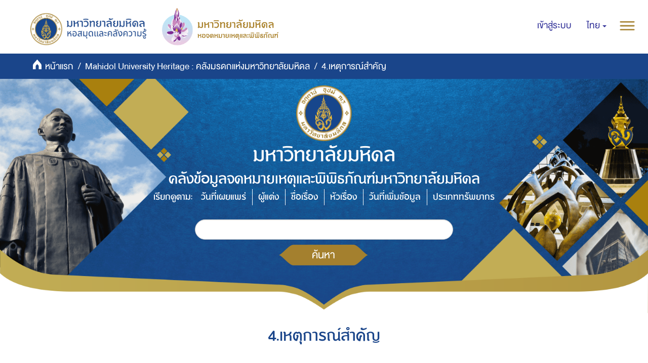

--- FILE ---
content_type: text/html;charset=utf-8
request_url: https://archive.li.mahidol.ac.th/handle/0280026809/289;jsessionid=1673F9FE89E6A4E13C464407896E19AC
body_size: 8542
content:
<!DOCTYPE html>
            <!--[if lt IE 7]> <html class="no-js lt-ie9 lt-ie8 lt-ie7" lang="en"> <![endif]-->
            <!--[if IE 7]>    <html class="no-js lt-ie9 lt-ie8" lang="en"> <![endif]-->
            <!--[if IE 8]>    <html class="no-js lt-ie9" lang="en"> <![endif]-->
            <!--[if gt IE 8]><!--> <html class="no-js" lang="en"> <!--<![endif]-->
            <head><META http-equiv="Content-Type" content="text/html; charset=UTF-8">
<meta content="text/html; charset=UTF-8" http-equiv="Content-Type">
<meta content="IE=edge,chrome=1" http-equiv="X-UA-Compatible">
<meta content="width=device-width,initial-scale=1" name="viewport">
<meta content="Punsarn Asia" name="designer">
<meta content="Punsarn Asia" name="web_author">
<link rel="shortcut icon" href="/themes/Mali2-heritage/images/favicon.ico">
<link rel="apple-touch-icon" href="/themes/Mali2-heritage/images/apple-touch-icon.png">
<meta name="Generator" content="DSpace 5.10">
<link href="/themes/Mali2-heritage//styles/custom/carousel/style.css" type="text/css" rel="stylesheet">
<link href="/themes/Mali2-heritage//styles/custom/carousel/demo.css" type="text/css" rel="stylesheet">
<link href="/themes/Mali2-heritage//styles/custom/carousel/reset.css" type="text/css" rel="stylesheet">
<link media="all" href="/themes/Mali2-heritage//styles/custom/carousel/jquery.jscrollpane.css" type="text/css" rel="stylesheet">
<link media="all" href="/themes/Mali2-heritage//styles/custom/slick-theme.css" type="text/css" rel="stylesheet">
<script src="https://ajax.googleapis.com/ajax/libs/jquery/1.6.2/jquery.min.js" type="text/javascript"></script>
<link href="/themes/Mali2-heritage/styles/main.css" rel="stylesheet">
<link href="/themes/Mali2-heritage/styles/custom/punsarn.css" rel="stylesheet">
<link href="/themes/Mali2-heritage/styles/custom/tabs/animate.min.css" rel="stylesheet">
<link type="application/rss+xml" rel="alternate" href="/feed/rss_1.0/0280026809/289">
<link type="application/rss+xml" rel="alternate" href="/feed/rss_2.0/0280026809/289">
<link type="application/atom+xml" rel="alternate" href="/feed/atom_1.0/0280026809/289">
<link type="application/opensearchdescription+xml" rel="search" href="https://archive.li.mahidol.ac.th:443/open-search/description.xml" title="DSpace">
<script>
                //Clear default text of emty text areas on focus
                function tFocus(element)
                {
                if (element.value == ' '){element.value='';}
                }
                //Clear default text of emty text areas on submit
                function tSubmit(form)
                {
                var defaultedElements = document.getElementsByTagName("textarea");
                for (var i=0; i != defaultedElements.length; i++){
                if (defaultedElements[i].value == ' '){
                defaultedElements[i].value='';}}
                }
                //Disable pressing 'enter' key to submit a form (otherwise pressing 'enter' causes a submission to start over)
                function disableEnterKey(e)
                {
                var key;

                if(window.event)
                key = window.event.keyCode;     //Internet Explorer
                else
                key = e.which;     //Firefox and Netscape

                if(key == 13)  //if "Enter" pressed, then disable!
                return false;
                else
                return true;
                }
            </script><!--[if lt IE 9]>
                <script src="/themes/Mali2-heritage/vendor/html5shiv/dist/html5shiv.js"> </script>
                <script src="/themes/Mali2-heritage/vendor/respond/dest/respond.min.js"> </script>
                <![endif]--><script src="/themes/Mali2-heritage/vendor/modernizr/modernizr.js"> </script>
<title>4.เหตุการณ์สำคัญ</title>
<script src="/themes/Mali2-heritage/scripts/custom/jwplayer/jwplayer.js" type="text/javascript"></script><script src="/themes/Mali2-heritage/scripts/custom/jquery-ui.min.js"></script>
</head><body>
<style>
            #insertdata-1 { display: none; }
            #main-container > div > div > div > div:nth-child(1) > h3 { display: none; }
        </style>
<header>
<div class="trail-wrapper hidden-print">
<div class="row">
<div class="col-xs-12">
<div class="breadcrumb dropdown visible-xs visible-sm">
<a data-toggle="dropdown" class="dropdown-toggle" role="button" href="#" id="trail-dropdown-toggle">4.เหตุการณ์สำคัญ&nbsp;<b class="caret"></b></a>
<ul aria-labelledby="trail-dropdown-toggle" role="menu" class="dropdown-menu">
<li role="presentation">
<a role="menuitem" href="/"><img src="/themes/Mali2-heritage//images/custom/mu-icons/icon-home.png" height="30" alt="home">&nbsp;
                        หน้าแรก</a>
</li>
<li role="presentation">
<a role="menuitem" href="/handle/0280026809/3">Mahidol University Heritage : คลังมรดกแห่งมหาวิทยาลัยมหิดล</a>
</li>
<li role="presentation" class="disabled">
<a href="#" role="menuitem">4.เหตุการณ์สำคัญ</a>
</li>
</ul>
</div>
<div class="navbar-brand hidden-xs hidden-sm" id="banner-header">
<div class="row">
<a href="https://www.li.mahidol.ac.th/"><img src="/themes/Mali2-heritage/images/custom/mu-images/MU_WebGraphi_menu-01.png"></a><a href="https://museum.li.mahidol.ac.th"><img src="/themes/Mali2-heritage/images/custom/mu-images/MU_WebGraphi_menu-02.png"></a>
</div>
</div>
<div role="navigation" class="navbar navbar-default navbar-static-top navbar-header-trial-wrapper ">
<div class="navbar-header">
<button data-toggle="offcanvas" class="navbar-toggle" type="button"><img src="/themes/Mali2-heritage/images/custom/mu-icons/icon-more.png"></button>
<div class="navbar-header pull-right visible-xs hidden-sm hidden-md hidden-lg">
<ul class="nav nav-pills pull-right ">
<li class="dropdown" id="ds-language-selection-xs">
<button data-toggle="dropdown" class="dropdown-toggle navbar-toggle navbar-link" role="button" href="#" id="language-dropdown-toggle-xs"><b aria-hidden="true" class="visible-xs glyphicon glyphicon-globe"></b></button>
<ul data-no-collapse="true" aria-labelledby="language-dropdown-toggle-xs" role="menu" class="dropdown-menu pull-right">
<li role="presentation" class="disabled">
<a href="?locale-attribute=th">ไทย</a>
</li>
<li role="presentation">
<a href="?locale-attribute=en">English</a>
</li>
</ul>
</li>
<li>
<form method="get" action="/login" style="display: inline">
<button class="navbar-toggle navbar-link"><b aria-hidden="true" class="visible-xs glyphicon glyphicon-user"></b></button>
</form>
</li>
</ul>
</div>
</div>
<div class="navbar-header navbar-header-trial pull-right hidden-xs">
<ul class="nav navbar-nav pull-left">
<li>
<a href="/login"><span class="hidden-xs">เข้าสู่ระบบ</span></a>
</li>
</ul>
<ul class="nav navbar-nav pull-left">
<li class="dropdown" id="ds-language-selection">
<a data-toggle="dropdown" class="dropdown-toggle" role="button" href="#" id="language-dropdown-toggle"><span class="hidden-xs">ไทย&nbsp;<b class="caret"></b></span></a>
<ul data-no-collapse="true" aria-labelledby="language-dropdown-toggle" role="menu" class="dropdown-menu pull-right">
<li role="presentation" class="disabled">
<a href="?locale-attribute=th">ไทย</a>
</li>
<li role="presentation">
<a href="?locale-attribute=en">English</a>
</li>
</ul>
</li>
</ul>
<button type="button" class="navbar-toggle visible-xs visible-sm visible-md visible-lg" data-toggle="offcanvas"><img src="/themes/Mali2-heritage/images/custom/mu-icons/icon-more.png"></button>
</div>
</div>
</div>
</div>
</div>
<div role="navigation" class="navbar navbar-default navbar-static-top navbar-header-banner hidden-xs hidden-sm">
<div class="navbar-header">
<ul class="breadcrumb">
<li>
<img src="/themes/Mali2-heritage//images/custom/mu-icons/icon-home.png" height="30" alt="home">&nbsp;
            <a href="/">หน้าแรก</a>
</li>
<li>
<a href="/handle/0280026809/3">Mahidol University Heritage : คลังมรดกแห่งมหาวิทยาลัยมหิดล</a>
</li>
<li class="active">4.เหตุการณ์สำคัญ</li>
</ul>
</div>
</div>
<div class="bg-search">
<div class="row center">
<a class="navbar-brand" id="banner-header2" href="https://mahidol.ac.th/"><img src="/themes/Mali2-heritage/images/custom/mu-images/Logo-MU.png" height="110" width="110"></a>
</div>
<div class="row center">
<h1 class="visibility" id="header-title-th-homepage">มหาวิทยาลัยมหิดล</h1>
</div>
<div class="row center">
<h2 class="visibility" id="header-title-en-homepage">คลังข้อมูลจดหมายเหตุและพิพิธภัณฑ์มหาวิทยาลัยมหิดล</h2>
</div>
<div id="insertdata-1" class="row center"></div>
<div id="insertdata-2" class="row center"></div>
<div id="insertdata-3" class="row center"></div>
<div id="insertdata-4" class="row center"></div>
</div>
<div class="bg-search-second"></div>
</header>
<div class="hidden" id="no-js-warning-wrapper">
<div id="no-js-warning">
<div class="notice failure">JavaScript is disabled for your browser. Some features of this site may not work without it.</div>
</div>
</div>
<div class="container" id="main-container">
<div class="row">
<div class="horizontal-slider clearfix">
<div class="col-xs-12 col-sm-12 col-md-9 main-content">
<div>
<h2 class="ds-div-head page-header first-page-header">4.เหตุการณ์สำคัญ</h2>
<div id="aspect_artifactbrowser_CollectionViewer_div_collection-home" class="ds-static-div primary repository collection">
<div id="aspect_artifactbrowser_CollectionViewer_div_collection-search-browse" class="ds-static-div secondary search-browse">
<div id="aspect_browseArtifacts_CollectionBrowse_div_collection-browse" class="ds-static-div secondary browse">
<h3 class="ds-div-head">เรียกดูตาม:</h3>
<div id="aspect_browseArtifacts_CollectionBrowse_list_collection-browse" class="ds-static-div collection-browse">
<p class="ds-paragraph  btn-group">
<a href="/handle/0280026809/289/browse?type=dateissued" class=" btn btn-default ">วันที่เผยแพร่</a><a href="/handle/0280026809/289/browse?type=author" class=" btn btn-default ">ผู้แต่ง</a><a href="/handle/0280026809/289/browse?type=title" class=" btn btn-default ">ชื่อเรื่อง</a><a href="/handle/0280026809/289/browse?type=subject" class=" btn btn-default ">หัวเรื่อง</a><a href="/handle/0280026809/289/browse?type=dateaccessioned" class=" btn btn-default ">วันที่เพิ่มข้อมูล</a><a href="/handle/0280026809/289/browse?type=type" class=" btn btn-default ">ประเภททรัพยากร</a>
</p>
</div>
</div>
<form id="aspect_discovery_CollectionSearch_div_collection-search" class="ds-interactive-div secondary search" action="/handle/0280026809/289/discover" method="post" onsubmit="javascript:tSubmit(this);">
<p>ค้นหาภายในกลุ่มข้อมูลนี้:</p>
<div class="row">
<div id="aspect_discovery_CollectionSearch_p_search-query" class="col-sm-6">
<p class="input-group">
<input id="aspect_discovery_CollectionSearch_field_query" class="ds-text-field form-control" name="query" type="text" value=""><span class="input-group-btn"><button id="aspect_discovery_CollectionSearch_field_submit" class="ds-button-field btn btn-default" name="submit" type="submit">ค้นหา</button></span>
</p>
</div>
</div>
</form>
</div>
<div id="aspect_artifactbrowser_CollectionViewer_div_collection-view" class="ds-static-div secondary">
<!-- External Metadata URL: cocoon://metadata/handle/0280026809/289/mets.xml-->
<div class="detail-view">&nbsp;
            
            <div class="ds-logo-wrapper">
<a href="https://archive.li.mahidol.ac.th:443/handle/0280026809/289/browse?type=title"><img class="logo img-responsive" src="/bitstream/id/25385/?sequence=-1" alt="โลโก้ของกลุ่มข้อมูล"></a>
</div>
</div>
<div class="detail-view-info">
<p class="intro-text">เหตุการณ์ประวัติศาสตร์สำคัญต่าง ๆ พิธีเปิดอาคาร พิธีพระราชทานปริญญาบัตร การเสด็จของราชวงศ์</p>
</div>
</div>
<div class="row">
<h3 class="ds-div-head">รายการที่เพิ่มล่าสุด</h3>
<div class="recent-item">
<div class="ca-container" id="ca-container">
<div class="ca-wrapper">
<div class="ca-item ca-item-1">
<div class="ca-item-main">
<div style="vertical-align: middle;display: table-cell;width: 170px;height: 170px;">
<a href="/handle/0280026809/11702"><img alt="Thumbnail" src="/bitstream/handle/0280026809/11702/04-1542.pdf.jpg?sequence=3&isAllowed=y"></a>
</div>
<a href="/handle/0280026809/11702">
<div id="item-title">เรื่อง พิธีลงนามบันทึกความร่วมมือ (MOU) ...</div>
</a><label class="short-description"></label><a class="ca-more"></a>
</div>
<div class="ca-content-wrapper">
<div class="ca-content">
<div id="item-detail-title">เรื่อง พิธีลงนามบันทึกความร่วมมือ (MOU) ระหว่างคณะแพทยศาสตร์ศิริราชพยาบาล มหาวิทยาลัยมหิดล ร่วมกับ บริษัท ทัชเทคโนโลยี จำกัด</div>
<div class="ca-content-text">
<p>บทความทั่วไป | application/pdf</p>
</div>
<a href="/handle/0280026809/11702">
<div class="ca-view">ดู</div>
</a><a class="ca-close"></a>
</div>
</div>
</div>
<div class="ca-item ca-item-2">
<div class="ca-item-main">
<div style="vertical-align: middle;display: table-cell;width: 170px;height: 170px;">
<a href="/handle/0280026809/11703"><img alt="Thumbnail" src="/bitstream/handle/0280026809/11703/04-1543.pdf.jpg?sequence=3&isAllowed=y"></a>
</div>
<a href="/handle/0280026809/11703">
<div id="item-title">เรื่อง ค้นพบวิธีรักษาโรคธาลัสซีเมียให้หา...</div>
</a><label class="short-description"></label><a class="ca-more"></a>
</div>
<div class="ca-content-wrapper">
<div class="ca-content">
<div id="item-detail-title">เรื่อง ค้นพบวิธีรักษาโรคธาลัสซีเมียให้หายขาดด้วยการบำบัดยีนเป็นครั้งแรกของโลก</div>
<div class="ca-content-text">
<p>บทความทั่วไป | application/pdf</p>
</div>
<a href="/handle/0280026809/11703">
<div class="ca-view">ดู</div>
</a><a class="ca-close"></a>
</div>
</div>
</div>
<div class="ca-item ca-item-3">
<div class="ca-item-main">
<div style="vertical-align: middle;display: table-cell;width: 170px;height: 170px;">
<a href="/handle/0280026809/11701"><img alt="Thumbnail" src="/bitstream/handle/0280026809/11701/04-1541.pdf.jpg?sequence=3&isAllowed=y"></a>
</div>
<a href="/handle/0280026809/11701">
<div id="item-title">เรื่อง พิธีลงนามบันทึกข้อตกลงความร่วมมือ...</div>
</a><label class="short-description"></label><a class="ca-more"></a>
</div>
<div class="ca-content-wrapper">
<div class="ca-content">
<div id="item-detail-title">เรื่อง พิธีลงนามบันทึกข้อตกลงความร่วมมือทางวิชาการด้านพิพิธภัณฑ์ (MOU Museum Cooperation)</div>
<div class="ca-content-text">
<p>บทความทั่วไป | application/pdf</p>
</div>
<a href="/handle/0280026809/11701">
<div class="ca-view">ดู</div>
</a><a class="ca-close"></a>
</div>
</div>
</div>
<div class="ca-item ca-item-4">
<div class="ca-item-main">
<div style="vertical-align: middle;display: table-cell;width: 170px;height: 170px;">
<a href="/handle/0280026809/11684"><img alt="Thumbnail" src="/bitstream/handle/0280026809/11684/04-1524.pdf.jpg?sequence=3&isAllowed=y"></a>
</div>
<a href="/handle/0280026809/11684">
<div id="item-title">เรื่อง ศิริราช ร่วมลงนามบันทึกข้อตกลงควา...</div>
</a><label class="short-description"></label><a class="ca-more"></a>
</div>
<div class="ca-content-wrapper">
<div class="ca-content">
<div id="item-detail-title">เรื่อง ศิริราช ร่วมลงนามบันทึกข้อตกลงความร่วมมือ Thailand Lean Award in Healthcare and Application of Lean Program จัดทำรางวัล Thailand Lean Award in Healthcare และพัฒนาหลักสูตร "การประยุกต์ใช้แนวคิดลีนในการปฏิบัติงาน"</div>
<div class="ca-content-text">
<p>บทความทั่วไป | application/pdf</p>
</div>
<a href="/handle/0280026809/11684">
<div class="ca-view">ดู</div>
</a><a class="ca-close"></a>
</div>
</div>
</div>
<div class="ca-item ca-item-5">
<div class="ca-item-main">
<div style="vertical-align: middle;display: table-cell;width: 170px;height: 170px;">
<a href="/handle/0280026809/11692"><img alt="Thumbnail" src="/bitstream/handle/0280026809/11692/04-1532.pdf.jpg?sequence=3&isAllowed=y"></a>
</div>
<a href="/handle/0280026809/11692">
<div id="item-title">เรื่อง สมเด็จพระกนิษฐาธิราชเจ้า กรมสมเด็...</div>
</a><label class="short-description"></label><a class="ca-more"></a>
</div>
<div class="ca-content-wrapper">
<div class="ca-content">
<div id="item-detail-title">เรื่อง สมเด็จพระกนิษฐาธิราชเจ้า กรมสมเด็จพระเทพรัตนราชสุดาฯ สยามบรมราชกุมารี เสด็จฯ ไปในพิธีพุทธาภิเษก &ldquo;พระพุทธเมตตาศิริราชคุณากร&rdquo; สำหรับเช่าบูชา นำรายได้สมทบทุนการก่อสร้าง &ldquo;ศูนย์วิทยาการเวชศาสตร์ผู้สูงอายุศิริราช&rdquo;</div>
<div class="ca-content-text">
<p>บทความทั่วไป | application/pdf</p>
</div>
<a href="/handle/0280026809/11692">
<div class="ca-view">ดู</div>
</a><a class="ca-close"></a>
</div>
</div>
</div>
<div class="ca-item ca-item-6">
<div class="ca-item-main">
<div style="vertical-align: middle;display: table-cell;width: 170px;height: 170px;">
<a href="/handle/0280026809/11678"><img alt="Thumbnail" src="/bitstream/handle/0280026809/11678/04-1518.pdf.jpg?sequence=3&isAllowed=y"></a>
</div>
<a href="/handle/0280026809/11678">
<div id="item-title">เรื่อง เฉลิมพระเกียรติ 80 พรรษา พระบาทสม...</div>
</a><label class="short-description"></label><a class="ca-more"></a>
</div>
<div class="ca-content-wrapper">
<div class="ca-content">
<div id="item-detail-title">เรื่อง เฉลิมพระเกียรติ 80 พรรษา พระบาทสมเด็จพระเจ้าอยู่หัว สมเด็จพระเทพรัตนราชสุดาฯ สยามบรมราชกุมารี เสด็จฯ เปิดงานประชุมวิชาการศิริราช &ldquo;การแพทย์ชั้นเลิศตามแนวทางเศรษฐกิจพอเพียง&rdquo;</div>
<div class="ca-content-text">
<p>บทความทั่วไป | application/pdf</p>
</div>
<a href="/handle/0280026809/11678">
<div class="ca-view">ดู</div>
</a><a class="ca-close"></a>
</div>
</div>
</div>
<div class="ca-item ca-item-7">
<div class="ca-item-main">
<div style="vertical-align: middle;display: table-cell;width: 170px;height: 170px;">
<a href="/handle/0280026809/11690"><img alt="Thumbnail" src="/bitstream/handle/0280026809/11690/04-1530.pdf.jpg?sequence=3&isAllowed=y"></a>
</div>
<a href="/handle/0280026809/11690">
<div id="item-title">เรื่อง &ldquo;Siriraj Liver Transplant Brother...</div>
</a><label class="short-description"></label><a class="ca-more"></a>
</div>
<div class="ca-content-wrapper">
<div class="ca-content">
<div id="item-detail-title">เรื่อง &ldquo;Siriraj Liver Transplant Brother Hospitals&rdquo; ลงนามความร่วมมือการผ่าตัดปลูกถ่ายอวัยวะตับ ระหว่างคณะแพทยศาสตร์ศิริราชพยาบาล ม.มหิดล คณะแพทยศาสตร์ ม.สงขลานครินทร์ และ รพ.สรรพสิทธิประสงค์</div>
<div class="ca-content-text">
<p>บทความทั่วไป | application/pdf</p>
</div>
<a href="/handle/0280026809/11690">
<div class="ca-view">ดู</div>
</a><a class="ca-close"></a>
</div>
</div>
</div>
<div class="ca-item ca-item-8">
<div class="ca-item-main">
<div style="vertical-align: middle;display: table-cell;width: 170px;height: 170px;">
<a href="/handle/0280026809/11688"><img alt="Thumbnail" src="/bitstream/handle/0280026809/11688/04-1528.pdf.jpg?sequence=3&isAllowed=y"></a>
</div>
<a href="/handle/0280026809/11688">
<div id="item-title">เรื่อง ศิริราช ร่วมลงนามบันทึกข้อตกลงควา...</div>
</a><label class="short-description"></label><a class="ca-more"></a>
</div>
<div class="ca-content-wrapper">
<div class="ca-content">
<div id="item-detail-title">เรื่อง ศิริราช ร่วมลงนามบันทึกข้อตกลงความร่วมมือทางวิชาการเพื่อดำเนินโครงการศึกษาการจัดทำแผนแม่บทการพัฒนาพื้นที่รอบสถานีรถไฟธนบุรี</div>
<div class="ca-content-text">
<p>บทความทั่วไป | application/pdf</p>
</div>
<a href="/handle/0280026809/11688">
<div class="ca-view">ดู</div>
</a><a class="ca-close"></a>
</div>
</div>
</div>
<div class="ca-item ca-item-9">
<div class="ca-item-main">
<div style="vertical-align: middle;display: table-cell;width: 170px;height: 170px;">
<a href="/handle/0280026809/11686"><img alt="Thumbnail" src="/bitstream/handle/0280026809/11686/04-1526.pdf.jpg?sequence=3&isAllowed=y"></a>
</div>
<a href="/handle/0280026809/11686">
<div id="item-title">เรื่อง สมเด็จพระกนิษฐาธิราชเจ้า กรมสมเด็...</div>
</a><label class="short-description"></label><a class="ca-more"></a>
</div>
<div class="ca-content-wrapper">
<div class="ca-content">
<div id="item-detail-title">เรื่อง สมเด็จพระกนิษฐาธิราชเจ้า กรมสมเด็จพระเทพรัตนราชสุดา ฯ สยามบรมราชกุมารี เสด็จ ฯ ไปในการประชุมสามัญประจำปี 2566 คณะกรรมการศิริราชมูลนิธิ</div>
<div class="ca-content-text">
<p>บทความทั่วไป | application/pdf</p>
</div>
<a href="/handle/0280026809/11686">
<div class="ca-view">ดู</div>
</a><a class="ca-close"></a>
</div>
</div>
</div>
<div class="ca-item ca-item-10">
<div class="ca-item-main">
<div style="vertical-align: middle;display: table-cell;width: 170px;height: 170px;">
<a href="/handle/0280026809/11685"><img alt="Thumbnail" src="/bitstream/handle/0280026809/11685/04-1525.pdf.jpg?sequence=3&isAllowed=y"></a>
</div>
<a href="/handle/0280026809/11685">
<div id="item-title">เรื่อง ศิริราชร่วมพิธีเปิด สถานที่วิจัยท...</div>
</a><label class="short-description"></label><a class="ca-more"></a>
</div>
<div class="ca-content-wrapper">
<div class="ca-content">
<div id="item-detail-title">เรื่อง ศิริราชร่วมพิธีเปิด สถานที่วิจัยทางคลินิก บริษัท อินเตอร์เนชั่นแนล ไบโอ เซอร์วิส จำกัด ในเครือของมหาวิทยาลัยมหิดล</div>
<div class="ca-content-text">
<p>บทความทั่วไป | application/pdf</p>
</div>
<a href="/handle/0280026809/11685">
<div class="ca-view">ดู</div>
</a><a class="ca-close"></a>
</div>
</div>
</div>
<div class="ca-item ca-item-11">
<div class="ca-item-main">
<div style="vertical-align: middle;display: table-cell;width: 170px;height: 170px;">
<a href="/handle/0280026809/11687"><img alt="Thumbnail" src="/bitstream/handle/0280026809/11687/04-1527.pdf.jpg?sequence=3&isAllowed=y"></a>
</div>
<a href="/handle/0280026809/11687">
<div id="item-title">เรื่อง GARDP จับมือกับ SICRES เสริมความแ...</div>
</a><label class="short-description"></label><a class="ca-more"></a>
</div>
<div class="ca-content-wrapper">
<div class="ca-content">
<div id="item-detail-title">เรื่อง GARDP จับมือกับ SICRES เสริมความแกร่งด้านการวิจัยทางคลินิก โดยมีเป้าหมายหลักมุ่งเน้นการรักษาโรคติดเชื้อที่ดื้อยาครอบคลุมทั่วภูมิภาคเอเชีย</div>
<div class="ca-content-text">
<p>บทความทั่วไป | application/pdf</p>
</div>
<a href="/handle/0280026809/11687">
<div class="ca-view">ดู</div>
</a><a class="ca-close"></a>
</div>
</div>
</div>
<div class="ca-item ca-item-12">
<div class="ca-item-main">
<div style="vertical-align: middle;display: table-cell;width: 170px;height: 170px;">
<a href="/handle/0280026809/11691"><img alt="Thumbnail" src="/bitstream/handle/0280026809/11691/04-1531.pdf.jpg?sequence=3&isAllowed=y"></a>
</div>
<a href="/handle/0280026809/11691">
<div id="item-title">เรื่อง ครั้งแรกของเอเชีย &ldquo;ศิริราช&rdquo; ค้นพบ...</div>
</a><label class="short-description"></label><a class="ca-more"></a>
</div>
<div class="ca-content-wrapper">
<div class="ca-content">
<div id="item-detail-title">เรื่อง ครั้งแรกของเอเชีย &ldquo;ศิริราช&rdquo; ค้นพบนวัตกรรมใหม่ ปลูกถ่ายเซลล์ไฟโบรบลาสต์ เพื่อรักษาริ้วรอยบนใบหน้าให้สวยอย่างปลอดภัย</div>
<div class="ca-content-text">
<p>บทความทั่วไป | application/pdf</p>
</div>
<a href="/handle/0280026809/11691">
<div class="ca-view">ดู</div>
</a><a class="ca-close"></a>
</div>
</div>
</div>
<div class="ca-item ca-item-13">
<div class="ca-item-main">
<div style="vertical-align: middle;display: table-cell;width: 170px;height: 170px;">
<a href="/handle/0280026809/11699"><img alt="Thumbnail" src="/bitstream/handle/0280026809/11699/04-1539.pdf.jpg?sequence=3&isAllowed=y"></a>
</div>
<a href="/handle/0280026809/11699">
<div id="item-title">เรื่อง สมเด็จพระกนิษฐาธิราชเจ้า กรมสมเด็...</div>
</a><label class="short-description"></label><a class="ca-more"></a>
</div>
<div class="ca-content-wrapper">
<div class="ca-content">
<div id="item-detail-title">เรื่อง สมเด็จพระกนิษฐาธิราชเจ้า กรมสมเด็จพระเทพรัตนราชสุดา ฯ สยามบรมราชกุมารี เสด็จ ฯ ทรงเปิดงานประชุมวิชาการนานาชาติด้านการแพทย์และสาธารณสุข ประจำปี 2566 Siriraj International Conference in Medicine and Public Health (SICMPH 2023) และทรงเปิดนิทรรศการ &ldquo;รังษีราชนครินทร์&rdquo;</div>
<div class="ca-content-text">
<p>บทความทั่วไป | application/pdf</p>
</div>
<a href="/handle/0280026809/11699">
<div class="ca-view">ดู</div>
</a><a class="ca-close"></a>
</div>
</div>
</div>
<div class="ca-item ca-item-14">
<div class="ca-item-main">
<div style="vertical-align: middle;display: table-cell;width: 170px;height: 170px;">
<a href="/handle/0280026809/11696"><img alt="Thumbnail" src="/bitstream/handle/0280026809/11696/04-1536.pdf.jpg?sequence=3&isAllowed=y"></a>
</div>
<a href="/handle/0280026809/11696">
<div id="item-title">เรื่อง สำนักงานการวิจัยแห่งชาติ (วช.) ร่...</div>
</a><label class="short-description"></label><a class="ca-more"></a>
</div>
<div class="ca-content-wrapper">
<div class="ca-content">
<div id="item-detail-title">เรื่อง สำนักงานการวิจัยแห่งชาติ (วช.) ร่วมกับ จุฬาลงกรณ์มหาวิทยาลัย มหาวิทยาลัยมหิดล และ กระทรวงการอุดมศึกษา วิทยาศาสตร์ วิจัยและนวัตกรรม และพัฒนานวัตกรรม ส่งมอบนวัตกรรมเท้าเทียมไดนามิกส์เอสเพส (sPace) เพื่อส่งเสริมผู้พิการให้มีคุณภาพชีวิตที่ดี</div>
<div class="ca-content-text">
<p>บทความทั่วไป | application/pdf</p>
</div>
<a href="/handle/0280026809/11696">
<div class="ca-view">ดู</div>
</a><a class="ca-close"></a>
</div>
</div>
</div>
<div class="ca-item ca-item-15">
<div class="ca-item-main">
<div style="vertical-align: middle;display: table-cell;width: 170px;height: 170px;">
<a href="/handle/0280026809/11694"><img alt="Thumbnail" src="/bitstream/handle/0280026809/11694/04-1534.pdf.jpg?sequence=3&isAllowed=y"></a>
</div>
<a href="/handle/0280026809/11694">
<div id="item-title">เรื่อง ไอซีเอส ไลฟ์สไตล์ คอมเพล็กซ์ ผนึก...</div>
</a><label class="short-description"></label><a class="ca-more"></a>
</div>
<div class="ca-content-wrapper">
<div class="ca-content">
<div id="item-detail-title">เรื่อง ไอซีเอส ไลฟ์สไตล์ คอมเพล็กซ์ ผนึกความร่วมมือ ศิริราช เปิดศูนย์สุขภาพเชิงป้องกันและบูรณาการสมดุลชีวิต &ldquo;SIRIRAJ H SOLUTIONS&rdquo; ขยายบริการด้านสุขภาพครบวงจรนอกพื้นที่โรงพยาบาลเป็น &ldquo;แห่งแรก&rdquo;</div>
<div class="ca-content-text">
<p>บทความทั่วไป | application/pdf</p>
</div>
<a href="/handle/0280026809/11694">
<div class="ca-view">ดู</div>
</a><a class="ca-close"></a>
</div>
</div>
</div>
<div class="ca-item ca-item-16">
<div class="ca-item-main">
<div style="vertical-align: middle;display: table-cell;width: 170px;height: 170px;">
<a href="/handle/0280026809/11697"><img alt="Thumbnail" src="/bitstream/handle/0280026809/11697/04-1537.pdf.jpg?sequence=3&isAllowed=y"></a>
</div>
<a href="/handle/0280026809/11697">
<div id="item-title">เรื่อง &ldquo;ศิริราช&rdquo; ลงนามบันทึกข้อตกลงความร...</div>
</a><label class="short-description"></label><a class="ca-more"></a>
</div>
<div class="ca-content-wrapper">
<div class="ca-content">
<div id="item-detail-title">เรื่อง &ldquo;ศิริราช&rdquo; ลงนามบันทึกข้อตกลงความร่วมมือกับ &ldquo;SPI&rdquo; จับมือพัฒนาผลิตภัณฑ์สำหรับผู้ป่วยระยะพักฟื้นและผู้สูงอายุ ตั้งเป้ายกระดับคุณภาพชีวิต รองรับสังคมผู้สูงวัย</div>
<div class="ca-content-text">
<p>บทความทั่วไป | application/pdf</p>
</div>
<a href="/handle/0280026809/11697">
<div class="ca-view">ดู</div>
</a><a class="ca-close"></a>
</div>
</div>
</div>
<div class="ca-item ca-item-17">
<div class="ca-item-main">
<div style="vertical-align: middle;display: table-cell;width: 170px;height: 170px;">
<a href="/handle/0280026809/11700"><img alt="Thumbnail" src="/bitstream/handle/0280026809/11700/04-1540.pdf.jpg?sequence=3&isAllowed=y"></a>
</div>
<a href="/handle/0280026809/11700">
<div id="item-title">เรื่อง สมเด็จพระกนิษฐาธิราชเจ้า กรมสมเด็...</div>
</a><label class="short-description"></label><a class="ca-more"></a>
</div>
<div class="ca-content-wrapper">
<div class="ca-content">
<div id="item-detail-title">เรื่อง สมเด็จพระกนิษฐาธิราชเจ้า กรมสมเด็จพระเทพรัตนราชสุดาฯ สยามบรมราชกุมารี เสด็จฯ เป็นประธานการประชุมคณะกรรมการศิริราชมูลนิธิ ครั้งที่ 169 (2/2566)</div>
<div class="ca-content-text">
<p>บทความทั่วไป | application/pdf</p>
</div>
<a href="/handle/0280026809/11700">
<div class="ca-view">ดู</div>
</a><a class="ca-close"></a>
</div>
</div>
</div>
<div class="ca-item ca-item-18">
<div class="ca-item-main">
<div style="vertical-align: middle;display: table-cell;width: 170px;height: 170px;">
<a href="/handle/0280026809/11695"><img alt="Thumbnail" src="/bitstream/handle/0280026809/11695/04-1535.pdf.jpg?sequence=3&isAllowed=y"></a>
</div>
<a href="/handle/0280026809/11695">
<div id="item-title">เรื่อง คณะแพทยศาสตร์ศิริราช ผนึกพลัง BKK...</div>
</a><label class="short-description"></label><a class="ca-more"></a>
</div>
<div class="ca-content-wrapper">
<div class="ca-content">
<div id="item-detail-title">เรื่อง คณะแพทยศาสตร์ศิริราช ผนึกพลัง BKKGI, BGI HEALTH (HK) และ HGI ลงนามความร่วมมือ การพัฒนาป้องกันและรักษาโรคธาลัสซีเมีย</div>
<div class="ca-content-text">
<p>บทความทั่วไป | application/pdf</p>
</div>
<a href="/handle/0280026809/11695">
<div class="ca-view">ดู</div>
</a><a class="ca-close"></a>
</div>
</div>
</div>
<div class="ca-item ca-item-19">
<div class="ca-item-main">
<div style="vertical-align: middle;display: table-cell;width: 170px;height: 170px;">
<a href="/handle/0280026809/11693"><img alt="Thumbnail" src="/bitstream/handle/0280026809/11693/04-1533.pdf.jpg?sequence=3&isAllowed=y"></a>
</div>
<a href="/handle/0280026809/11693">
<div id="item-title">เรื่อง พิธีลงนามบันทึกข้อตกลงความร่วมมือ...</div>
</a><label class="short-description"></label><a class="ca-more"></a>
</div>
<div class="ca-content-wrapper">
<div class="ca-content">
<div id="item-detail-title">เรื่อง พิธีลงนามบันทึกข้อตกลงความร่วมมือทางวิชาการวิจัย และพัฒนา ระหว่างศิริราช-จุฬา ฯ</div>
<div class="ca-content-text">
<p>บทความทั่วไป | application/pdf</p>
</div>
<a href="/handle/0280026809/11693">
<div class="ca-view">ดู</div>
</a><a class="ca-close"></a>
</div>
</div>
</div>
<div class="ca-item ca-item-20">
<div class="ca-item-main">
<div style="vertical-align: middle;display: table-cell;width: 170px;height: 170px;">
<a href="/handle/0280026809/11682"><img alt="Thumbnail" src="/bitstream/handle/0280026809/11682/04-1522.pdf.jpg?sequence=3&isAllowed=y"></a>
</div>
<a href="/handle/0280026809/11682">
<div id="item-title">เรื่อง ทีมนักวิจัยศิริราช ร่วมศึกษาวิจัย...</div>
</a><label class="short-description"></label><a class="ca-more"></a>
</div>
<div class="ca-content-wrapper">
<div class="ca-content">
<div id="item-detail-title">เรื่อง ทีมนักวิจัยศิริราช ร่วมศึกษาวิจัย MOU ทางวิชาการ เรื่อง การดำเนินงานโครงการวิจัยทางคลินิก เภสัชจลนศาสตร์ และเภสัชพันธุศาสตร์ของยา Deferasirox</div>
<div class="ca-content-text">
<p>บทความทั่วไป | application/pdf</p>
</div>
<a href="/handle/0280026809/11682">
<div class="ca-view">ดู</div>
</a><a class="ca-close"></a>
</div>
</div>
</div>
</div>
</div>
</div>
<a href="/handle/0280026809/289/browse?type=title"><button class="btn btn-default" id="aspect_discovery_SiteRecentSubmissions_p_recent-submission-view-more">แสดงทั้งหมด</button></a>
</div>
</div>
</div>
<div id="customfooter" class="row">
<div class="col-xs-12 col-sm-8 col-md-5 footer-address">
<h3>ข้อมูลการติดต่อ</h3>
<table>
<tr>
<td><img src="/themes/Mali2-heritage/images/custom/mu-icons/icon-address.svg" class="icon"></td><td>
    <span class="nowrap">งานบริหารจดหมายเหตุ</span> 
<wbr></wbr> 
<span class="nowrap">ฝ่ายจดหมายเหตุและพิพิธภัณฑ์ ชั้น 3</span> 
<br>
    
<span class="nowrap">หอสมุดและคลังความรู้มหาวิทยาลัยมหิดล</span> 
<wbr></wbr> 
<span class="nowrap">ถนนพุทธมณฑลสาย 4</span> 
<br>
    
<span class="nowrap">ตำบลศาลายา อำเภอพุทธมณฑล</span> 
<wbr></wbr>
<span class="nowrap"> จังหวัดนครปฐม 73170</span>
  </td>
</tr>
<tr>
<td><img src="/themes/Mali2-heritage/images/custom/mu-icons/icon-phone.svg" class="icon"></td><td><a href="tel:+66280026809">0-2800-2680-9 ext 4346</a></td>
</tr>
<tr>
<td><img src="/themes/Mali2-heritage/images/custom/mu-icons/icon-mail.svg" class="icon"></td><td><a href="mailto:muarms@mahidol.ac.th">muarms@mahidol.ac.th</a></td>
</tr>
<tr>
<td><img src="/themes/Mali2-heritage/images/custom/mu-icons/icon-www.svg" class="icon"></td><td><a href="https://museum.li.mahidol.ac.th">https://museum.li.mahidol.ac.th</a></td>
</tr>
<tr>
<td><img src="/themes/Mali2-heritage/images/custom/mu-icons/icon-facebook.svg" class="icon"></td><td><a href="https://www.facebook.com/MUARMS/">https://www.facebook.com/MUARMS/</a></td>
</tr>
</table>
</div>
<div class="col-xs-12 col-sm-4 col-md-3">
<h3>ลิงค์ที่เกี่ยวข้อง</h3>
<p>
<a href="/login">เข้าสู่ระบบ</a>
</p>
<p>
<a href="https://mahidol.ac.th/">มหาวิทยาลัยมหิดล</a>
</p>
<p>
<a href="http://www.li.mahidol.ac.th/">หอสมุดและคลังความรู้มหาวิทยาลัยมหิดล</a>
</p>
</div>
<div class="col-xs-12 col-sm-12 col-md-4">
<h3>แผนที่การเดินทาง</h3>
<iframe style="border:0" frameborder="0" height="240px" width="100%" src="https://www.google.com/maps/embed?pb=!1m14!1m8!1m3!1d15498.95754269658!2d100.323417!3d13.794578!3m2!1i1024!2i768!4f13.1!3m3!1m2!1s0x0%3A0x48d88ddd7f1d5196!2z4Lih4Lir4Liy4Lin4Li04LiX4Lii4Liy4Lil4Lix4Lii4Lih4Lir4Li04LiU4LilIOC4qOC4suC4peC4suC4ouC4sg!5e0!3m2!1sth!2sus!4v1550829433611"></iframe>
</div>
</div>
<footer>
<div class="container">
<div class="row">
<hr>
<div class="col-xs-7 col-sm-8 footer-wrapper">
<div class="footer-copyright">
                            &copy; 2019 ฝ่ายจดหมายเหตุและพิพิธภัณฑ์ หอสมุดและคลังความรู้มหาวิทยาลัยมหิดล. All Rights Reserved.
                        </div>
</div>
</div>
</div>
<a class="hidden" href="/htmlmap">&nbsp;</a>
</footer>
</div>
</div>
</div>
</div>
<div role="navigation" id="sidebar" class="col-xs-6 col-sm-3 sidebar-offcanvas unactive">
<div class="word-break hidden-print" id="ds-options">
<div class="ds-option-set" id="ds-search-option">
<form method="post" class="" id="ds-search-form" action="/discover">
<fieldset>
<div class="input-group">
<input placeholder="ค้นหา" type="text" class="ds-text-field form-control" name="query"><span class="input-group-btn"><button title="ค้นหา" class="ds-button-field btn btn-primary"><span aria-hidden="true" class="glyphicon glyphicon-search"></span></button></span>
</div>
<div class="radio">
<label><input checked value="" name="scope" type="radio" id="ds-search-form-scope-all">ค้นหาใน DSpace</label>
</div>
<div class="radio">
<label><input name="scope" type="radio" id="ds-search-form-scope-container" value="0280026809/289">กลุ่มข้อมูลนี้</label>
</div>
</fieldset>
</form>
</div>
<div class="option-header">
<h2 class="ds-option-set-head  h6">เรียกดูข้อมูล</h2>
<div class="list-group-item active header-discover-option">
<div class="h5 list-group-item-heading col-md-12 col-sm-12 col-xs-12 col-lg-12">ข้อมูลทั้งหมดของ DSpace</div>
<span class="glyphicon glyphicon-chevron-up"></span>
</div>
<div>
<a href="/community-list" class="list-group-item ds-option">ชุมชน &amp; กลุ่มข้อมูล</a><a href="/browse?type=dateissued" class="list-group-item ds-option">วันที่เผยแพร่</a><a href="/browse?type=author" class="list-group-item ds-option">ผู้แต่ง</a><a href="/browse?type=title" class="list-group-item ds-option">ชื่อเรื่อง</a><a href="/browse?type=subject" class="list-group-item ds-option">หัวเรื่อง</a><a href="/browse?type=dateaccessioned" class="list-group-item ds-option">วันที่เพิ่มข้อมูล</a><a href="/browse?type=type" class="list-group-item ds-option">ประเภททรัพยากร</a>
</div>
</div>
<h2 class="ds-option-set-head  h6">บัญชีของฉัน</h2>
<div id="aspect_viewArtifacts_Navigation_list_account" class="list-group">
<a href="/login" class="list-group-item ds-option">เข้าสู่ระบบ</a><a href="/register" class="list-group-item ds-option">ลงทะเบียน</a>
</div>
<div id="aspect_viewArtifacts_Navigation_list_context" class="list-group"></div>
<div class="option-header">
<h2 class="ds-option-set-head  h6">Discover</h2>
<div class="list-group-item active header-discover-option">
<div class="h5 list-group-item-heading col-md-12 col-sm-12 col-xs-12 col-lg-12">หัวเรื่อง</div>
<span class="glyphicon glyphicon-chevron-up"></span>
</div>
<div>
<a href="/handle/0280026809/289/discover?filtertype=subject&filter_relational_operator=equals&filter=%E0%B9%80%E0%B8%AB%E0%B8%95%E0%B8%B8%E0%B8%81%E0%B8%B2%E0%B8%A3%E0%B8%93%E0%B9%8C%E0%B8%AA%E0%B8%B3%E0%B8%84%E0%B8%B1%E0%B8%8D" class="list-group-item ds-option">เหตุการณ์สำคัญ (1538)</a><a href="/handle/0280026809/289/search-filter?field=subject" class="list-group-item ds-option">... View More</a>
</div>
</div>
<div>
<h2 class="ds-option-set-head h6">RSS Feeds</h2>
<div class="ds-option-set list-group" id="ds-feed-option">
<a class="list-group-item" href="/feed/rss_1.0/0280026809/289"><img alt="บอกรับข่าวสาร" class="btn-xs" src="/static/icons/feed.png">RSS 1.0</a><a class="list-group-item" href="/feed/rss_2.0/0280026809/289"><img alt="บอกรับข่าวสาร" class="btn-xs" src="/static/icons/feed.png">RSS 2.0</a><a class="list-group-item" href="/feed/atom_1.0/0280026809/289"><img alt="บอกรับข่าวสาร" class="btn-xs" src="/static/icons/feed.png">Atom</a>
</div>
</div>
</div>
</div>
<script>if(!window.DSpace){window.DSpace={};}window.DSpace.context_path='';window.DSpace.theme_path='/themes/Mali2-heritage/';</script><script src="/themes/Mali2-heritage/scripts/theme.js"> </script><script src="/themes/Mali2-heritage/scripts/custom/punsarn.js"></script><script src="/themes/Mali2-heritage/scripts/custom/slick.min.js" type="text/javascript"></script><script type="text/javascript">
                        $(document).ready(function(){
                          $('.ca-wrapper').slick({
                              dots: true,
                              infinite: false,
                              speed: 300,
                              slidesToShow: 5,
                              slidesToScroll: 5,
                              responsive: [
                                {
                                  breakpoint: 1200,
                                  settings: {
                                    slidesToShow: 4,
                                    slidesToScroll: 4
                                  }
                                },
                                {
                                  breakpoint: 992,
                                  settings: {
                                    slidesToShow: 3,
                                    slidesToScroll: 3
                                  }
                                },
                                {
                                  breakpoint: 600,
                                  settings: {
                                    slidesToShow: 2,
                                    slidesToScroll: 2
                                  }
                                },
                                {
                                  breakpoint: 480,
                                  settings: {
                                    slidesToShow: 1,
                                    slidesToScroll: 1
                                  }
                                }
                                // You can unslick at a given breakpoint now by adding:
                                // settings: "unslick"
                                // instead of a settings object
                              ]
                          });
                        });
                    </script>
</body></html>


--- FILE ---
content_type: image/svg+xml;charset=ISO-8859-1
request_url: https://archive.li.mahidol.ac.th/themes/Mali2-heritage/images/custom/mu-icons/icon-address.svg
body_size: 315
content:
<svg xmlns="http://www.w3.org/2000/svg" width="250" height="218.715" viewBox="0 0 250 218.715">
  <path id="Exclusion_2" data-name="Exclusion 2" d="M94.412,218.715H94.4l-53.02-.009.26-114.439H0V84.883L126.637,0,250,84.883v19.384H204.829l-.268,114.43-46.183.009V156.095l-32.53-30.159L94.412,156.095v62.62Z"/>
</svg>


--- FILE ---
content_type: image/svg+xml;charset=ISO-8859-1
request_url: https://archive.li.mahidol.ac.th/themes/Mali2-heritage/images/custom/mu-icons/icon-mail.svg
body_size: 1368
content:
<svg id="_x39_lTwiT.tif_1_" xmlns="http://www.w3.org/2000/svg" width="250" height="170.045" viewBox="0 0 250 170.045">
  <g id="Group_244" data-name="Group 244">
    <path id="Path_794" data-name="Path 794" d="M133.516,146.768c-.751,2.252-1.5,4.129-2.628,6.757C101.234,131.378,71.955,109.231,42.3,87.459,72.33,59.306,101.985,31.153,132.015,3c.375,1.877,1.126,3,1.5,4.5Z" transform="translate(116.484 8.261)"/>
    <path id="Path_795" data-name="Path 795" d="M0,7.5A31.521,31.521,0,0,1,1.5,3c30.03,28.153,59.685,56.306,89.715,84.459C61.562,109.231,32.282,131,2.628,153.15,1.877,150.9.751,148.645,0,146.393Z" transform="translate(0 8.261)"/>
    <path id="Path_796" data-name="Path 796" d="M229.176,1.877a6.591,6.591,0,0,0-1.877,1.5c-31.156,29.279-61.937,58.558-93.093,87.838-10.511,10.135-25.526,10.135-36.036,0C67.014,61.561,35.858,31.907,4.7,2.628c-.375-.375-1.126-.375-1.5-.751,0-.375.375-.751.375-1.126A46.21,46.21,0,0,1,11.083,0H220.918A56,56,0,0,1,228.8.751,1.379,1.379,0,0,0,229.176,1.877Z" transform="translate(8.812)"/>
    <path id="Path_797" data-name="Path 797" d="M229.827,93.566a56,56,0,0,1-7.883.751H10.983A56,56,0,0,1,3.1,93.566v-.751C32.379,71.043,61.283,49.272,90.938,27.5c7.508,6.381,16.141,9.384,25.9,9.76a39.013,39.013,0,0,0,25.9-9.76l87.838,65.315C229.827,93.191,229.827,93.191,229.827,93.566Z" transform="translate(8.537 75.728)"/>
  </g>
</svg>
